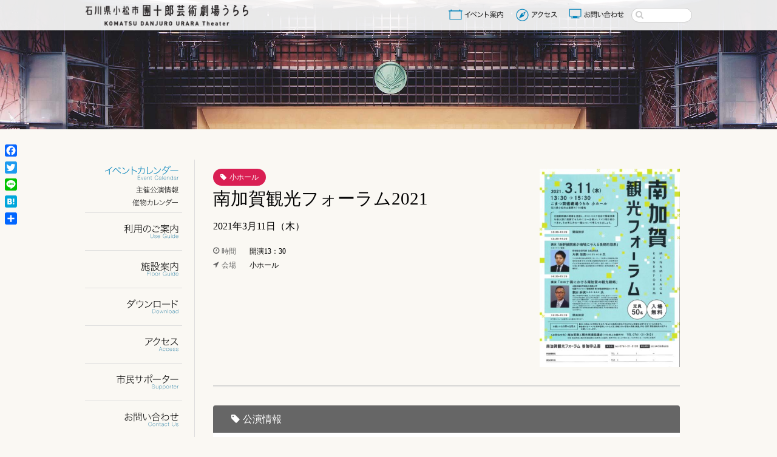

--- FILE ---
content_type: text/html; charset=UTF-8
request_url: https://komatsu-urara.com/events/event/9517/
body_size: 11094
content:
<!DOCTYPE html>
<html lang="<br />
<b>Warning</b>:  Undefined variable $lang in <b>/home/autre/komatsu-urara.com/public_html/mod/wp-content/themes/urara/header.php</b> on line <b>2</b><br />
">
<head>
	<meta charset="UTF-8" />
	<meta http-equiv="X-UA-Compatible" content="IE=edge">
	<meta http-equiv="Pragma" content="no-cache">
	<meta http-equiv="Cache-Control" content="no-cache">
	<meta http-equiv="Expires" content="0">
	<meta name="format-detection" content="telephone=no">
	<title>南加賀観光フォーラム2021 - イベント｜石川県小松市 團十郎芸術劇場うらら</title>

	<link rel="shortcut icon" href="/icon/favicon.ico" type="image/x-icon" />
	<link rel="apple-touch-icon" href="/icon/apple-touch-icon.png" />
	<link rel="apple-touch-icon" sizes="57x57" href="/icon/apple-touch-icon-57x57.png" />
	<link rel="apple-touch-icon" sizes="72x72" href="/icon/apple-touch-icon-72x72.png" />
	<link rel="apple-touch-icon" sizes="76x76" href="/icon/apple-touch-icon-76x76.png" />
	<link rel="apple-touch-icon" sizes="114x114" href="/icon/apple-touch-icon-114x114.png" />
	<link rel="apple-touch-icon" sizes="120x120" href="/icon/apple-touch-icon-120x120.png" />
	<link rel="apple-touch-icon" sizes="144x144" href="/icon/apple-touch-icon-144x144.png" />
	<link rel="apple-touch-icon" sizes="152x152" href="/icon/apple-touch-icon-152x152.png" />
	<link rel="alternate" type="application/rss+xml" title="RSS" href="https://komatsu-urara.com/feed/" />
	<link rel="stylesheet" type="text/css" href="https://komatsu-urara.com/mod/wp-content/themes/urara/style.css" />
	<link rel="stylesheet" type="text/css" href="/css/style.css" />
	<link rel="stylesheet" type="text/css" href="/js/Bxslider/jquery.bxslider.css" />
	<link rel="preconnect" href="https://fonts.googleapis.com">
	<link rel="preconnect" href="https://fonts.gstatic.com" crossorigin>
	<link href="https://fonts.googleapis.com/css2?family=Lato:wght@100;300;400;700&family=Raleway:wght@200;300;400&display=swap" rel="stylesheet">

		<meta name="description"        content="" />
	<meta name="copyright"          content="石川県小松市 團十郎芸術劇場うらら" />
	<meta name="author"             content="石川県小松市 團十郎芸術劇場うらら" />
	<meta property="og:url"         content="https://komatsu-urara.com/events/event/9517/">
	<meta property="og:type"        content="article">
	<meta property="og:title"       content="南加賀観光フォーラム2021">
	<meta property="og:site_name"   content="石川県小松市 團十郎芸術劇場うらら">
	<meta property="og:description" content="">
	<meta property="og:image"       content="https://komatsu-urara.com/mod/wp-content/uploads/2021/02/a206f6727ec2dd69e43b8a4848784db7-scaled.jpg">

	<script src="/js/addIcon2Links.js"></script>
	<script src="/js/fileSizeGetter.js"></script>
<meta name='robots' content='max-image-preview:large' />
<link rel='dns-prefetch' href='//static.addtoany.com' />
<link rel='dns-prefetch' href='//cdn.jsdelivr.net' />
<link rel='dns-prefetch' href='//www.googletagmanager.com' />
<style id='wp-img-auto-sizes-contain-inline-css' type='text/css'>
img:is([sizes=auto i],[sizes^="auto," i]){contain-intrinsic-size:3000px 1500px}
/*# sourceURL=wp-img-auto-sizes-contain-inline-css */
</style>
<style id='wp-block-library-inline-css' type='text/css'>
:root{--wp-block-synced-color:#7a00df;--wp-block-synced-color--rgb:122,0,223;--wp-bound-block-color:var(--wp-block-synced-color);--wp-editor-canvas-background:#ddd;--wp-admin-theme-color:#007cba;--wp-admin-theme-color--rgb:0,124,186;--wp-admin-theme-color-darker-10:#006ba1;--wp-admin-theme-color-darker-10--rgb:0,107,160.5;--wp-admin-theme-color-darker-20:#005a87;--wp-admin-theme-color-darker-20--rgb:0,90,135;--wp-admin-border-width-focus:2px}@media (min-resolution:192dpi){:root{--wp-admin-border-width-focus:1.5px}}.wp-element-button{cursor:pointer}:root .has-very-light-gray-background-color{background-color:#eee}:root .has-very-dark-gray-background-color{background-color:#313131}:root .has-very-light-gray-color{color:#eee}:root .has-very-dark-gray-color{color:#313131}:root .has-vivid-green-cyan-to-vivid-cyan-blue-gradient-background{background:linear-gradient(135deg,#00d084,#0693e3)}:root .has-purple-crush-gradient-background{background:linear-gradient(135deg,#34e2e4,#4721fb 50%,#ab1dfe)}:root .has-hazy-dawn-gradient-background{background:linear-gradient(135deg,#faaca8,#dad0ec)}:root .has-subdued-olive-gradient-background{background:linear-gradient(135deg,#fafae1,#67a671)}:root .has-atomic-cream-gradient-background{background:linear-gradient(135deg,#fdd79a,#004a59)}:root .has-nightshade-gradient-background{background:linear-gradient(135deg,#330968,#31cdcf)}:root .has-midnight-gradient-background{background:linear-gradient(135deg,#020381,#2874fc)}:root{--wp--preset--font-size--normal:16px;--wp--preset--font-size--huge:42px}.has-regular-font-size{font-size:1em}.has-larger-font-size{font-size:2.625em}.has-normal-font-size{font-size:var(--wp--preset--font-size--normal)}.has-huge-font-size{font-size:var(--wp--preset--font-size--huge)}.has-text-align-center{text-align:center}.has-text-align-left{text-align:left}.has-text-align-right{text-align:right}.has-fit-text{white-space:nowrap!important}#end-resizable-editor-section{display:none}.aligncenter{clear:both}.items-justified-left{justify-content:flex-start}.items-justified-center{justify-content:center}.items-justified-right{justify-content:flex-end}.items-justified-space-between{justify-content:space-between}.screen-reader-text{border:0;clip-path:inset(50%);height:1px;margin:-1px;overflow:hidden;padding:0;position:absolute;width:1px;word-wrap:normal!important}.screen-reader-text:focus{background-color:#ddd;clip-path:none;color:#444;display:block;font-size:1em;height:auto;left:5px;line-height:normal;padding:15px 23px 14px;text-decoration:none;top:5px;width:auto;z-index:100000}html :where(.has-border-color){border-style:solid}html :where([style*=border-top-color]){border-top-style:solid}html :where([style*=border-right-color]){border-right-style:solid}html :where([style*=border-bottom-color]){border-bottom-style:solid}html :where([style*=border-left-color]){border-left-style:solid}html :where([style*=border-width]){border-style:solid}html :where([style*=border-top-width]){border-top-style:solid}html :where([style*=border-right-width]){border-right-style:solid}html :where([style*=border-bottom-width]){border-bottom-style:solid}html :where([style*=border-left-width]){border-left-style:solid}html :where(img[class*=wp-image-]){height:auto;max-width:100%}:where(figure){margin:0 0 1em}html :where(.is-position-sticky){--wp-admin--admin-bar--position-offset:var(--wp-admin--admin-bar--height,0px)}@media screen and (max-width:600px){html :where(.is-position-sticky){--wp-admin--admin-bar--position-offset:0px}}

/*# sourceURL=wp-block-library-inline-css */
</style><style id='global-styles-inline-css' type='text/css'>
:root{--wp--preset--aspect-ratio--square: 1;--wp--preset--aspect-ratio--4-3: 4/3;--wp--preset--aspect-ratio--3-4: 3/4;--wp--preset--aspect-ratio--3-2: 3/2;--wp--preset--aspect-ratio--2-3: 2/3;--wp--preset--aspect-ratio--16-9: 16/9;--wp--preset--aspect-ratio--9-16: 9/16;--wp--preset--color--black: #000000;--wp--preset--color--cyan-bluish-gray: #abb8c3;--wp--preset--color--white: #ffffff;--wp--preset--color--pale-pink: #f78da7;--wp--preset--color--vivid-red: #cf2e2e;--wp--preset--color--luminous-vivid-orange: #ff6900;--wp--preset--color--luminous-vivid-amber: #fcb900;--wp--preset--color--light-green-cyan: #7bdcb5;--wp--preset--color--vivid-green-cyan: #00d084;--wp--preset--color--pale-cyan-blue: #8ed1fc;--wp--preset--color--vivid-cyan-blue: #0693e3;--wp--preset--color--vivid-purple: #9b51e0;--wp--preset--gradient--vivid-cyan-blue-to-vivid-purple: linear-gradient(135deg,rgb(6,147,227) 0%,rgb(155,81,224) 100%);--wp--preset--gradient--light-green-cyan-to-vivid-green-cyan: linear-gradient(135deg,rgb(122,220,180) 0%,rgb(0,208,130) 100%);--wp--preset--gradient--luminous-vivid-amber-to-luminous-vivid-orange: linear-gradient(135deg,rgb(252,185,0) 0%,rgb(255,105,0) 100%);--wp--preset--gradient--luminous-vivid-orange-to-vivid-red: linear-gradient(135deg,rgb(255,105,0) 0%,rgb(207,46,46) 100%);--wp--preset--gradient--very-light-gray-to-cyan-bluish-gray: linear-gradient(135deg,rgb(238,238,238) 0%,rgb(169,184,195) 100%);--wp--preset--gradient--cool-to-warm-spectrum: linear-gradient(135deg,rgb(74,234,220) 0%,rgb(151,120,209) 20%,rgb(207,42,186) 40%,rgb(238,44,130) 60%,rgb(251,105,98) 80%,rgb(254,248,76) 100%);--wp--preset--gradient--blush-light-purple: linear-gradient(135deg,rgb(255,206,236) 0%,rgb(152,150,240) 100%);--wp--preset--gradient--blush-bordeaux: linear-gradient(135deg,rgb(254,205,165) 0%,rgb(254,45,45) 50%,rgb(107,0,62) 100%);--wp--preset--gradient--luminous-dusk: linear-gradient(135deg,rgb(255,203,112) 0%,rgb(199,81,192) 50%,rgb(65,88,208) 100%);--wp--preset--gradient--pale-ocean: linear-gradient(135deg,rgb(255,245,203) 0%,rgb(182,227,212) 50%,rgb(51,167,181) 100%);--wp--preset--gradient--electric-grass: linear-gradient(135deg,rgb(202,248,128) 0%,rgb(113,206,126) 100%);--wp--preset--gradient--midnight: linear-gradient(135deg,rgb(2,3,129) 0%,rgb(40,116,252) 100%);--wp--preset--font-size--small: 13px;--wp--preset--font-size--medium: 20px;--wp--preset--font-size--large: 36px;--wp--preset--font-size--x-large: 42px;--wp--preset--spacing--20: 0.44rem;--wp--preset--spacing--30: 0.67rem;--wp--preset--spacing--40: 1rem;--wp--preset--spacing--50: 1.5rem;--wp--preset--spacing--60: 2.25rem;--wp--preset--spacing--70: 3.38rem;--wp--preset--spacing--80: 5.06rem;--wp--preset--shadow--natural: 6px 6px 9px rgba(0, 0, 0, 0.2);--wp--preset--shadow--deep: 12px 12px 50px rgba(0, 0, 0, 0.4);--wp--preset--shadow--sharp: 6px 6px 0px rgba(0, 0, 0, 0.2);--wp--preset--shadow--outlined: 6px 6px 0px -3px rgb(255, 255, 255), 6px 6px rgb(0, 0, 0);--wp--preset--shadow--crisp: 6px 6px 0px rgb(0, 0, 0);}:where(.is-layout-flex){gap: 0.5em;}:where(.is-layout-grid){gap: 0.5em;}body .is-layout-flex{display: flex;}.is-layout-flex{flex-wrap: wrap;align-items: center;}.is-layout-flex > :is(*, div){margin: 0;}body .is-layout-grid{display: grid;}.is-layout-grid > :is(*, div){margin: 0;}:where(.wp-block-columns.is-layout-flex){gap: 2em;}:where(.wp-block-columns.is-layout-grid){gap: 2em;}:where(.wp-block-post-template.is-layout-flex){gap: 1.25em;}:where(.wp-block-post-template.is-layout-grid){gap: 1.25em;}.has-black-color{color: var(--wp--preset--color--black) !important;}.has-cyan-bluish-gray-color{color: var(--wp--preset--color--cyan-bluish-gray) !important;}.has-white-color{color: var(--wp--preset--color--white) !important;}.has-pale-pink-color{color: var(--wp--preset--color--pale-pink) !important;}.has-vivid-red-color{color: var(--wp--preset--color--vivid-red) !important;}.has-luminous-vivid-orange-color{color: var(--wp--preset--color--luminous-vivid-orange) !important;}.has-luminous-vivid-amber-color{color: var(--wp--preset--color--luminous-vivid-amber) !important;}.has-light-green-cyan-color{color: var(--wp--preset--color--light-green-cyan) !important;}.has-vivid-green-cyan-color{color: var(--wp--preset--color--vivid-green-cyan) !important;}.has-pale-cyan-blue-color{color: var(--wp--preset--color--pale-cyan-blue) !important;}.has-vivid-cyan-blue-color{color: var(--wp--preset--color--vivid-cyan-blue) !important;}.has-vivid-purple-color{color: var(--wp--preset--color--vivid-purple) !important;}.has-black-background-color{background-color: var(--wp--preset--color--black) !important;}.has-cyan-bluish-gray-background-color{background-color: var(--wp--preset--color--cyan-bluish-gray) !important;}.has-white-background-color{background-color: var(--wp--preset--color--white) !important;}.has-pale-pink-background-color{background-color: var(--wp--preset--color--pale-pink) !important;}.has-vivid-red-background-color{background-color: var(--wp--preset--color--vivid-red) !important;}.has-luminous-vivid-orange-background-color{background-color: var(--wp--preset--color--luminous-vivid-orange) !important;}.has-luminous-vivid-amber-background-color{background-color: var(--wp--preset--color--luminous-vivid-amber) !important;}.has-light-green-cyan-background-color{background-color: var(--wp--preset--color--light-green-cyan) !important;}.has-vivid-green-cyan-background-color{background-color: var(--wp--preset--color--vivid-green-cyan) !important;}.has-pale-cyan-blue-background-color{background-color: var(--wp--preset--color--pale-cyan-blue) !important;}.has-vivid-cyan-blue-background-color{background-color: var(--wp--preset--color--vivid-cyan-blue) !important;}.has-vivid-purple-background-color{background-color: var(--wp--preset--color--vivid-purple) !important;}.has-black-border-color{border-color: var(--wp--preset--color--black) !important;}.has-cyan-bluish-gray-border-color{border-color: var(--wp--preset--color--cyan-bluish-gray) !important;}.has-white-border-color{border-color: var(--wp--preset--color--white) !important;}.has-pale-pink-border-color{border-color: var(--wp--preset--color--pale-pink) !important;}.has-vivid-red-border-color{border-color: var(--wp--preset--color--vivid-red) !important;}.has-luminous-vivid-orange-border-color{border-color: var(--wp--preset--color--luminous-vivid-orange) !important;}.has-luminous-vivid-amber-border-color{border-color: var(--wp--preset--color--luminous-vivid-amber) !important;}.has-light-green-cyan-border-color{border-color: var(--wp--preset--color--light-green-cyan) !important;}.has-vivid-green-cyan-border-color{border-color: var(--wp--preset--color--vivid-green-cyan) !important;}.has-pale-cyan-blue-border-color{border-color: var(--wp--preset--color--pale-cyan-blue) !important;}.has-vivid-cyan-blue-border-color{border-color: var(--wp--preset--color--vivid-cyan-blue) !important;}.has-vivid-purple-border-color{border-color: var(--wp--preset--color--vivid-purple) !important;}.has-vivid-cyan-blue-to-vivid-purple-gradient-background{background: var(--wp--preset--gradient--vivid-cyan-blue-to-vivid-purple) !important;}.has-light-green-cyan-to-vivid-green-cyan-gradient-background{background: var(--wp--preset--gradient--light-green-cyan-to-vivid-green-cyan) !important;}.has-luminous-vivid-amber-to-luminous-vivid-orange-gradient-background{background: var(--wp--preset--gradient--luminous-vivid-amber-to-luminous-vivid-orange) !important;}.has-luminous-vivid-orange-to-vivid-red-gradient-background{background: var(--wp--preset--gradient--luminous-vivid-orange-to-vivid-red) !important;}.has-very-light-gray-to-cyan-bluish-gray-gradient-background{background: var(--wp--preset--gradient--very-light-gray-to-cyan-bluish-gray) !important;}.has-cool-to-warm-spectrum-gradient-background{background: var(--wp--preset--gradient--cool-to-warm-spectrum) !important;}.has-blush-light-purple-gradient-background{background: var(--wp--preset--gradient--blush-light-purple) !important;}.has-blush-bordeaux-gradient-background{background: var(--wp--preset--gradient--blush-bordeaux) !important;}.has-luminous-dusk-gradient-background{background: var(--wp--preset--gradient--luminous-dusk) !important;}.has-pale-ocean-gradient-background{background: var(--wp--preset--gradient--pale-ocean) !important;}.has-electric-grass-gradient-background{background: var(--wp--preset--gradient--electric-grass) !important;}.has-midnight-gradient-background{background: var(--wp--preset--gradient--midnight) !important;}.has-small-font-size{font-size: var(--wp--preset--font-size--small) !important;}.has-medium-font-size{font-size: var(--wp--preset--font-size--medium) !important;}.has-large-font-size{font-size: var(--wp--preset--font-size--large) !important;}.has-x-large-font-size{font-size: var(--wp--preset--font-size--x-large) !important;}
/*# sourceURL=global-styles-inline-css */
</style>

<style id='classic-theme-styles-inline-css' type='text/css'>
/*! This file is auto-generated */
.wp-block-button__link{color:#fff;background-color:#32373c;border-radius:9999px;box-shadow:none;text-decoration:none;padding:calc(.667em + 2px) calc(1.333em + 2px);font-size:1.125em}.wp-block-file__button{background:#32373c;color:#fff;text-decoration:none}
/*# sourceURL=/wp-includes/css/classic-themes.min.css */
</style>
<link rel='stylesheet' id='fancybox-for-wp-css' href='https://komatsu-urara.com/mod/wp-content/plugins/fancybox-for-wordpress/assets/css/fancybox.css' type='text/css' media='all' />
<link rel='stylesheet' id='addtoany-css' href='https://komatsu-urara.com/mod/wp-content/plugins/add-to-any/addtoany.min.css' type='text/css' media='all' />
<style id='addtoany-inline-css' type='text/css'>
@media screen and (max-width:980px){
.a2a_floating_style.a2a_vertical_style{display:none;}
}
@media screen and (min-width:981px){
.a2a_floating_style.a2a_default_style{display:none;}
}
/*# sourceURL=addtoany-inline-css */
</style>
<script type="text/javascript" src="https://komatsu-urara.com/mod/wp-includes/js/jquery/jquery.min.js" id="jquery-core-js"></script>
<script type="text/javascript" src="https://komatsu-urara.com/mod/wp-includes/js/jquery/jquery-migrate.min.js" id="jquery-migrate-js"></script>
<script type="text/javascript" src="https://komatsu-urara.com/mod/js/jquery.ui.js" id="jquery-ui-js"></script>
<script type="text/javascript" src="https://komatsu-urara.com/mod/js/commons.js" id="commons-js"></script>
<script type="text/javascript" src="https://komatsu-urara.com/mod/js/Tile/jquery.tile.js" id="jquery-tile-js"></script>
<script type="text/javascript" src="https://komatsu-urara.com/mod/js/Bxslider/jquery.bxslider.min.js" id="jquery-bxslider-js"></script>
<script type="text/javascript" id="addtoany-core-js-before">
/* <![CDATA[ */
window.a2a_config=window.a2a_config||{};a2a_config.callbacks=[];a2a_config.overlays=[];a2a_config.templates={};a2a_localize = {
	Share: "共有",
	Save: "ブックマーク",
	Subscribe: "購読",
	Email: "メール",
	Bookmark: "ブックマーク",
	ShowAll: "すべて表示する",
	ShowLess: "小さく表示する",
	FindServices: "サービスを探す",
	FindAnyServiceToAddTo: "追加するサービスを今すぐ探す",
	PoweredBy: "Powered by",
	ShareViaEmail: "メールでシェアする",
	SubscribeViaEmail: "メールで購読する",
	BookmarkInYourBrowser: "ブラウザにブックマーク",
	BookmarkInstructions: "このページをブックマークするには、 Ctrl+D または \u2318+D を押下。",
	AddToYourFavorites: "お気に入りに追加",
	SendFromWebOrProgram: "任意のメールアドレスまたはメールプログラムから送信",
	EmailProgram: "メールプログラム",
	More: "詳細&#8230;",
	ThanksForSharing: "共有ありがとうございます !",
	ThanksForFollowing: "フォローありがとうございます !"
};


//# sourceURL=addtoany-core-js-before
/* ]]> */
</script>
<script type="text/javascript" defer src="https://static.addtoany.com/menu/page.js" id="addtoany-core-js"></script>
<script type="text/javascript" defer src="https://komatsu-urara.com/mod/wp-content/plugins/add-to-any/addtoany.min.js" id="addtoany-jquery-js"></script>
<script type="text/javascript" src="https://komatsu-urara.com/mod/wp-content/plugins/fancybox-for-wordpress/assets/js/purify.min.js" id="purify-js"></script>
<script type="text/javascript" src="https://komatsu-urara.com/mod/wp-content/plugins/fancybox-for-wordpress/assets/js/jquery.fancybox.js" id="fancybox-for-wp-js"></script>

<!-- Site Kit によって追加された Google タグ（gtag.js）スニペット -->
<!-- Google アナリティクス スニペット (Site Kit が追加) -->
<script type="text/javascript" src="https://www.googletagmanager.com/gtag/js?id=G-X1TYBMV7JF" id="google_gtagjs-js" async></script>
<script type="text/javascript" id="google_gtagjs-js-after">
/* <![CDATA[ */
window.dataLayer = window.dataLayer || [];function gtag(){dataLayer.push(arguments);}
gtag("set","linker",{"domains":["komatsu-urara.com"]});
gtag("js", new Date());
gtag("set", "developer_id.dZTNiMT", true);
gtag("config", "G-X1TYBMV7JF");
//# sourceURL=google_gtagjs-js-after
/* ]]> */
</script>
<link rel="https://api.w.org/" href="https://komatsu-urara.com/wp-json/" /><link rel="canonical" href="https://komatsu-urara.com/events/event/9517/" />
<link rel='shortlink' href='https://komatsu-urara.com/?p=9517' />

<!-- Fancybox for WordPress v3.3.7 -->
<style type="text/css">
	.fancybox-slide--image .fancybox-content{background-color: #FFFFFF}div.fancybox-caption{display:none !important;}
	
	img.fancybox-image{border-width:10px;border-color:#FFFFFF;border-style:solid;}
	div.fancybox-bg{background-color:rgba(102,102,102,0.3);opacity:1 !important;}div.fancybox-content{border-color:#FFFFFF}
	div#fancybox-title{background-color:#FFFFFF}
	div.fancybox-content{background-color:#FFFFFF}
	div#fancybox-title-inside{color:#333333}
	
	
	
	div.fancybox-caption p.caption-title{display:inline-block}
	div.fancybox-caption p.caption-title{font-size:14px}
	div.fancybox-caption p.caption-title{color:#333333}
	div.fancybox-caption {color:#333333}div.fancybox-caption p.caption-title {background:#fff; width:auto;padding:10px 30px;}div.fancybox-content p.caption-title{color:#333333;margin: 0;padding: 5px 0;}
</style><script type="text/javascript">
	jQuery(function () {

		var mobileOnly = false;
		
		if (mobileOnly) {
			return;
		}

		jQuery.fn.getTitle = function () { // Copy the title of every IMG tag and add it to its parent A so that fancybox can show titles
			var arr = jQuery("a[data-fancybox]");jQuery.each(arr, function() {var title = jQuery(this).children("img").attr("title") || '';var figCaptionHtml = jQuery(this).next("figcaption").html() || '';var processedCaption = figCaptionHtml;if (figCaptionHtml.length && typeof DOMPurify === 'function') {processedCaption = DOMPurify.sanitize(figCaptionHtml, {USE_PROFILES: {html: true}});} else if (figCaptionHtml.length) {processedCaption = jQuery("<div>").text(figCaptionHtml).html();}var newTitle = title;if (processedCaption.length) {newTitle = title.length ? title + " " + processedCaption : processedCaption;}if (newTitle.length) {jQuery(this).attr("title", newTitle);}});		}

		// Supported file extensions

				var thumbnails = jQuery("a:has(img)").not(".nolightbox").not('.envira-gallery-link').not('.ngg-simplelightbox').filter(function () {
			return /\.(jpe?g|png|gif|mp4|webp|bmp|pdf)(\?[^/]*)*$/i.test(jQuery(this).attr('href'))
		});
		

		// Add data-type iframe for links that are not images or videos.
		var iframeLinks = jQuery('.fancyboxforwp').filter(function () {
			return !/\.(jpe?g|png|gif|mp4|webp|bmp|pdf)(\?[^/]*)*$/i.test(jQuery(this).attr('href'))
		}).filter(function () {
			return !/vimeo|youtube/i.test(jQuery(this).attr('href'))
		});
		iframeLinks.attr({"data-type": "iframe"}).getTitle();

				/* Custom Expression */
		jQuery(thumbnails).attr("data-fancybox","gallery").getTitle();		
		// Call fancybox and apply it on any link with a rel atribute that starts with "fancybox", with the options set on the admin panel
		jQuery("a.fancyboxforwp").fancyboxforwp({
			loop: false,
			smallBtn: false,
			zoomOpacity: "auto",
			animationEffect: "fade",
			animationDuration: 500,
			transitionEffect: "fade",
			transitionDuration: "300",
			overlayShow: true,
			overlayOpacity: "0.3",
			titleShow: true,
			titlePosition: "inside",
			keyboard: true,
			showCloseButton: false,
			arrows: true,
			clickContent:false,
			clickSlide: "close",
			mobile: {
				clickContent: function (current, event) {
					return current.type === "image" ? "toggleControls" : false;
				},
				clickSlide: function (current, event) {
					return current.type === "image" ? "close" : "close";
				},
			},
			wheel: false,
			toolbar: true,
			preventCaptionOverlap: true,
			onInit: function() { },			onDeactivate
	: function() { },		beforeClose: function() { },			afterShow: function(instance) { jQuery( ".fancybox-image" ).on("click", function( ){ ( instance.isScaledDown() ) ? instance.scaleToActual() : instance.scaleToFit() }) },				afterClose: function() { },					caption : function( instance, item ) {var title = "";if("undefined" != typeof jQuery(this).context ){var title = jQuery(this).context.title;} else { var title = ("undefined" != typeof jQuery(this).attr("title")) ? jQuery(this).attr("title") : false;}var caption = jQuery(this).data('caption') || '';if ( item.type === 'image' && title.length ) {caption = (caption.length ? caption + '<br />' : '') + '<p class="caption-title">'+jQuery("<div>").text(title).html()+'</p>' ;}if (typeof DOMPurify === "function" && caption.length) { return DOMPurify.sanitize(caption, {USE_PROFILES: {html: true}}); } else { return jQuery("<div>").text(caption).html(); }},
		afterLoad : function( instance, current ) {var captionContent = current.opts.caption || '';var sanitizedCaptionString = '';if (typeof DOMPurify === 'function' && captionContent.length) {sanitizedCaptionString = DOMPurify.sanitize(captionContent, {USE_PROFILES: {html: true}});} else if (captionContent.length) { sanitizedCaptionString = jQuery("<div>").text(captionContent).html();}if (sanitizedCaptionString.length) { current.$content.append(jQuery('<div class=\"fancybox-custom-caption inside-caption\" style=\" position: absolute;left:0;right:0;color:#000;margin:0 auto;bottom:0;text-align:center;background-color:#FFFFFF \"></div>').html(sanitizedCaptionString)); }},
			})
		;

			})
</script>
<!-- END Fancybox for WordPress -->
<meta name="generator" content="Site Kit by Google 1.170.0" />		<style type="text/css" id="wp-custom-css">
			#sitetitlesdan,
#sitetitle {
pointer-events: none;
}
#sitetitle a {
pointer-events: auto;
}		</style>
		
    <!-- START - Open Graph and Twitter Card Tags 3.3.8 -->
     <!-- Facebook Open Graph -->
      <meta property="og:locale" content="ja_JP"/>
      <meta property="og:site_name" content="石川県小松市 團十郎芸術劇場うらら"/>
      <meta property="og:title" content="南加賀観光フォーラム2021"/>
      <meta property="og:url" content="https://komatsu-urara.com/events/event/9517/"/>
      <meta property="og:type" content="article"/>
      <meta property="og:description" content="石川県小松市 團十郎芸術劇場うらら公式サイト"/>
      <meta property="og:image" content="https://komatsu-urara.com/mod/wp-content/uploads/2021/02/a206f6727ec2dd69e43b8a4848784db7-scaled.jpg"/>
      <meta property="og:image:url" content="https://komatsu-urara.com/mod/wp-content/uploads/2021/02/a206f6727ec2dd69e43b8a4848784db7-scaled.jpg"/>
      <meta property="og:image:secure_url" content="https://komatsu-urara.com/mod/wp-content/uploads/2021/02/a206f6727ec2dd69e43b8a4848784db7-scaled.jpg"/>
     <!-- Google+ / Schema.org -->
      <meta itemprop="name" content="南加賀観光フォーラム2021"/>
      <meta itemprop="headline" content="南加賀観光フォーラム2021"/>
      <meta itemprop="description" content="石川県小松市 團十郎芸術劇場うらら公式サイト"/>
      <meta itemprop="image" content="https://komatsu-urara.com/mod/wp-content/uploads/2021/02/a206f6727ec2dd69e43b8a4848784db7-scaled.jpg"/>
      <meta itemprop="author" content="siteadmin"/>
      <!--<meta itemprop="publisher" content="石川県小松市 團十郎芸術劇場うらら"/>--> <!-- To solve: The attribute publisher.itemtype has an invalid value. -->
     <!-- Twitter Cards -->
      <meta name="twitter:title" content="南加賀観光フォーラム2021"/>
      <meta name="twitter:url" content="https://komatsu-urara.com/events/event/9517/"/>
      <meta name="twitter:description" content="石川県小松市 團十郎芸術劇場うらら公式サイト"/>
      <meta name="twitter:image" content="https://komatsu-urara.com/mod/wp-content/uploads/2021/02/a206f6727ec2dd69e43b8a4848784db7-scaled.jpg"/>
      <meta name="twitter:card" content="summary_large_image"/>
     <!-- SEO -->
     <!-- Misc. tags -->
     <!-- is_singular -->
    <!-- END - Open Graph and Twitter Card Tags 3.3.8 -->
        
    </head>
<body id="event" class="wp-singular event-template-default single single-event postid-9517 wp-theme-urara">
<a id="top"></a>
<div class="mbbox">
	<div id="overlay"></div>
	<div id="header_outer">
		<div id="header">
			<h1 id="sitetitle_mdan"><a href="https://komatsu-urara.com" title="石川県小松市 團十郎芸術劇場うらら" rel="home"><img src="https://komatsu-urara.com/images/sitetitledanm.png" alt="石川県小松市 團十郎芸術劇場うらら" /></a></h1>
			<div id="navbtn"></div>
		</div>
	</div>
</div>
<div class="pcbox">
	<div id="sitetitlesdan">
		<h1 id="sitetitle"><a href="https://komatsu-urara.com" title="石川県小松市 團十郎芸術劇場うらら" rel="home"><img src="https://komatsu-urara.com/images/sitetitledan.png" alt="石川県小松市 團十郎芸術劇場うらら" /></a></h1>
	</div>
	<div id="header_outer">
		<div id="header">
			<div id="sitemeta">
				<div id="search">
					<form role="search" method="get" id="searchform" class="searchform" action="https://komatsu-urara.com/">
						<input type="text" value="" name="s" id="s" class="search_txt"  />
						<input type="submit" id="searchsubmit" class="search_btn" value="検索" />
					</form>
				</div>
			</div>
			<ul id="headnav">
				<li id="headnav01"><a href="https://komatsu-urara.com/event/">イベント案内</a></li>
				<li id="headnav02"><a href="https://komatsu-urara.com/access/">アクセス</a></li>
				<li id="headnav03"><a href="https://komatsu-urara.com/contact/">お問い合わせ</a></li>
			</ul>
		</div>
	</div>
</div>
<div id="catimg"></div>
<div id="contents_outer">
	<div id="contents">

		<div id="article_outer">
			<div id="article">
				<article class="tile">
					<div class="eventtitle">
						<div class="f_right i30">
														<a href="https://komatsu-urara.com/mod/wp-content/uploads/2021/02/a206f6727ec2dd69e43b8a4848784db7-scaled.jpg"><img src="https://komatsu-urara.com/mod/wp-content/uploads/2021/02/a206f6727ec2dd69e43b8a4848784db7-339x480.jpg" class="img" /></a>													</div>
						<div class="event_cat smallhall"><a href="http://komatsu-urara.noto-p.com/events/category/smallhall/" rel="tag">小ホール</a></div>														<h1>南加賀観光フォーラム2021</h1>

																													<p class="eventdate">2021年3月11日（木）</p>
																												
<dl class="eventdata">




	<dt class="time">時間</dt>
	<dd><p>開演13：30</p></dd>
	<dt class="place">会場</dt>
	<dd>小ホール</dd>



		
</dl>

												</div>
					<div class="pagebody">
						
						<div class="panel mt30">
							<h2 class="event">公演情報</h2>
							<table class="tbl">
								<tr><th scope="row">日程</th><td>2021年3月11日（木）</td></tr>
								<tr><th scope="row">会場</th><td>小ホール</td></tr>
								<tr><th scope="row">時間</th><td><p>開演13：30</p></td></tr>								<tr><th scope="row">料金</th><td><p>無料(定員50名)</p></td></tr>																								<tr><th scope="row">お問い合わせ</th><td><p>南加賀商工観光推進協議会 TEL 0761-21-3121</p></td></tr>															</table>
						</div>
					</div>
				</article>
			</div>
		</div>

		<div id="navs" class="tile">
			<ul id="nav">
				<li id="nav01"><a href="/event/">イベントカレンダー</a></li>
				<li id="nav01_1"><a href="/event_sponsorship/">主催公演情報</a></li>
				<li id="nav01_2"><a href="/events/event/on/2026/01/">催物カレンダー</a></li>
				<li id="nav02"><a href="/useguide/">利用のご案内</a>
					<ul class="mt5">
						<li id="nav02_1"><a href="/useguide/?tab=0"></a></li>
						<li id="nav02_2"><a href="/useguide/?tab=1"></a></li>
						<li id="nav02_3"><a href="/useguide/?tab=2"></a></li>
					</ul>
				</li>
				<li id="nav03"><a href="/facility/">施設案内</a>
					<ul class="mt5">
						<li id="nav03_1"><a href="/facility/?tab=0"></a></li>
						<li id="nav03_2"><a href="/facility/?tab=1"></a></li>
						<li id="nav03_3"><a href="/facility/?tab=2"></a></li>
						<li id="nav03_4"><a href="/facility/?tab=3"></a></li>
						<li id="nav03_5"><a href="/facility/?tab=4"></a></li>
						<li id="nav03_6"><a href="/facility/?tab=5"></a></li>
						<li id="nav03_7"><a href="/facility/?tab=6"></a></li>
						<li id="nav03_8"><a href="/facility/?tab=7"></a></li>
					</ul>
				</li>
				<li id="nav04"><a href="/download/">ダウンロード</a></li>
				<li id="nav05"><a href="/access/">アクセス</a></li>
				<li id="nav06"><a href="/supporter/">市民サポーター</a></li>
				<li id="nav07"><a href="/contact/">お問い合わせ</a></li>
				<li id="nav08"><a href="/project/">文化支援事業</a></li>
				<li id="nav09"><a href="/ticket/">チケット購入方法</a></li>
				<li id="nav10"><a href="/link/">リンク</a></li>
			</ul>
		</div>
		<div id="topicpath">
			<p><span property="itemListElement" typeof="ListItem"><a property="item" typeof="WebPage" title="石川県小松市 團十郎芸術劇場うららへ移動" href="https://komatsu-urara.com" class="home"><span property="name">HOME</span></a><meta property="position" content="1"></span> &gt; <span property="itemListElement" typeof="ListItem"><a property="item" typeof="WebPage" title="イベントへ移動" href="https://komatsu-urara.com/events/event/" class="archive post-event-archive"><span property="name">イベント</span></a><meta property="position" content="2"></span> &gt; <span property="itemListElement" typeof="ListItem"><a property="item" typeof="WebPage" title="Go to the 小ホール 会場 archives." href="https://komatsu-urara.com/events/venues/smallhall/" class="taxonomy event-venue"><span property="name">小ホール</span></a><meta property="position" content="3"></span> &gt; <span property="itemListElement" typeof="ListItem"><span property="name">南加賀観光フォーラム2021</span><meta property="position" content="4"></span></p>
		</div>
	</div>
	<div id="pagetop"><a href="#top" class="scroll">PAGETOP</a></div>
</div>
<div id="footer_outer">
<div id="footer">
	<div id="credit">
		<div class="credit">石川県小松市團十郎芸術劇場うらら</div>
		<address>
			<span class="zio">〒923-0921</span>
			<span class="addr">石川県小松市土居原町710番地</span>
			<span class="phone">TEL 0761-20-5500</span>
			<span class="fax">FAX 0761-24-2481</span>
			<span class="mail"><a href="mailto:urara314@tvk.ne.jp">urara@tvk.ne.jp</a></span>
		</address>
	</div>
	<div id="closeinfo">
			</div>
	<p id="copyright">Copyright&copy; KOMATSU URARA All Rights Reserved.</p>
</div>
</div>
<script type="speculationrules">
{"prefetch":[{"source":"document","where":{"and":[{"href_matches":"/*"},{"not":{"href_matches":["/mod/wp-*.php","/mod/wp-admin/*","/mod/wp-content/uploads/*","/mod/wp-content/*","/mod/wp-content/plugins/*","/mod/wp-content/themes/urara/*","/*\\?(.+)"]}},{"not":{"selector_matches":"a[rel~=\"nofollow\"]"}},{"not":{"selector_matches":".no-prefetch, .no-prefetch a"}}]},"eagerness":"conservative"}]}
</script>
<div class="a2a_kit a2a_kit_size_20 a2a_floating_style a2a_vertical_style" style="left:0px;top:230px;background-color:transparent"><a class="a2a_button_facebook" href="https://www.addtoany.com/add_to/facebook?linkurl=https%3A%2F%2Fkomatsu-urara.com%2Fevents%2Fevent%2F9517%2F&amp;linkname=%E5%8D%97%E5%8A%A0%E8%B3%80%E8%A6%B3%E5%85%89%E3%83%95%E3%82%A9%E3%83%BC%E3%83%A9%E3%83%A02021" title="Facebook" rel="nofollow noopener" target="_blank"></a><a class="a2a_button_twitter" href="https://www.addtoany.com/add_to/twitter?linkurl=https%3A%2F%2Fkomatsu-urara.com%2Fevents%2Fevent%2F9517%2F&amp;linkname=%E5%8D%97%E5%8A%A0%E8%B3%80%E8%A6%B3%E5%85%89%E3%83%95%E3%82%A9%E3%83%BC%E3%83%A9%E3%83%A02021" title="Twitter" rel="nofollow noopener" target="_blank"></a><a class="a2a_button_line" href="https://www.addtoany.com/add_to/line?linkurl=https%3A%2F%2Fkomatsu-urara.com%2Fevents%2Fevent%2F9517%2F&amp;linkname=%E5%8D%97%E5%8A%A0%E8%B3%80%E8%A6%B3%E5%85%89%E3%83%95%E3%82%A9%E3%83%BC%E3%83%A9%E3%83%A02021" title="Line" rel="nofollow noopener" target="_blank"></a><a class="a2a_button_hatena" href="https://www.addtoany.com/add_to/hatena?linkurl=https%3A%2F%2Fkomatsu-urara.com%2Fevents%2Fevent%2F9517%2F&amp;linkname=%E5%8D%97%E5%8A%A0%E8%B3%80%E8%A6%B3%E5%85%89%E3%83%95%E3%82%A9%E3%83%BC%E3%83%A9%E3%83%A02021" title="Hatena" rel="nofollow noopener" target="_blank"></a><a class="a2a_dd addtoany_share_save addtoany_share" href="https://www.addtoany.com/share"></a></div><div class="a2a_kit a2a_kit_size_32 a2a_floating_style a2a_default_style" style="bottom:0px;left:0px;background-color:transparent"><a class="a2a_button_facebook" href="https://www.addtoany.com/add_to/facebook?linkurl=https%3A%2F%2Fkomatsu-urara.com%2Fevents%2Fevent%2F9517%2F&amp;linkname=%E5%8D%97%E5%8A%A0%E8%B3%80%E8%A6%B3%E5%85%89%E3%83%95%E3%82%A9%E3%83%BC%E3%83%A9%E3%83%A02021" title="Facebook" rel="nofollow noopener" target="_blank"></a><a class="a2a_button_twitter" href="https://www.addtoany.com/add_to/twitter?linkurl=https%3A%2F%2Fkomatsu-urara.com%2Fevents%2Fevent%2F9517%2F&amp;linkname=%E5%8D%97%E5%8A%A0%E8%B3%80%E8%A6%B3%E5%85%89%E3%83%95%E3%82%A9%E3%83%BC%E3%83%A9%E3%83%A02021" title="Twitter" rel="nofollow noopener" target="_blank"></a><a class="a2a_button_line" href="https://www.addtoany.com/add_to/line?linkurl=https%3A%2F%2Fkomatsu-urara.com%2Fevents%2Fevent%2F9517%2F&amp;linkname=%E5%8D%97%E5%8A%A0%E8%B3%80%E8%A6%B3%E5%85%89%E3%83%95%E3%82%A9%E3%83%BC%E3%83%A9%E3%83%A02021" title="Line" rel="nofollow noopener" target="_blank"></a><a class="a2a_button_hatena" href="https://www.addtoany.com/add_to/hatena?linkurl=https%3A%2F%2Fkomatsu-urara.com%2Fevents%2Fevent%2F9517%2F&amp;linkname=%E5%8D%97%E5%8A%A0%E8%B3%80%E8%A6%B3%E5%85%89%E3%83%95%E3%82%A9%E3%83%BC%E3%83%A9%E3%83%A02021" title="Hatena" rel="nofollow noopener" target="_blank"></a><a class="a2a_dd addtoany_share_save addtoany_share" href="https://www.addtoany.com/share"></a></div><script type="text/javascript" id="wp_slimstat-js-extra">
/* <![CDATA[ */
var SlimStatParams = {"transport":"ajax","ajaxurl_rest":"https://komatsu-urara.com/wp-json/slimstat/v1/hit","ajaxurl_ajax":"https://komatsu-urara.com/mod/wp-admin/admin-ajax.php","ajaxurl_adblock":"https://komatsu-urara.com/request/c1c8748472beae591c028ccaf1f6ab94/","ajaxurl":"https://komatsu-urara.com/mod/wp-admin/admin-ajax.php","baseurl":"/","dnt":"noslimstat,ab-item","ci":"YTo0OntzOjEyOiJjb250ZW50X3R5cGUiO3M6OToiY3B0OmV2ZW50IjtzOjg6ImNhdGVnb3J5IjtzOjQ6IjUsMjkiO3M6MTA6ImNvbnRlbnRfaWQiO2k6OTUxNztzOjY6ImF1dGhvciI7czo5OiJzaXRlYWRtaW4iO30-.30b8fb310c458efe0648e0df3142b7d2","wp_rest_nonce":"424eb16432"};
//# sourceURL=wp_slimstat-js-extra
/* ]]> */
</script>
<script defer type="text/javascript" src="https://cdn.jsdelivr.net/wp/wp-slimstat/tags/5.3.5/wp-slimstat.min.js" id="wp_slimstat-js"></script>
</body>
</html>

--- FILE ---
content_type: text/html; charset=UTF-8
request_url: https://komatsu-urara.com/mod/wp-admin/admin-ajax.php
body_size: -21
content:
710153.e5e9895e98365361e7675a2753b89252